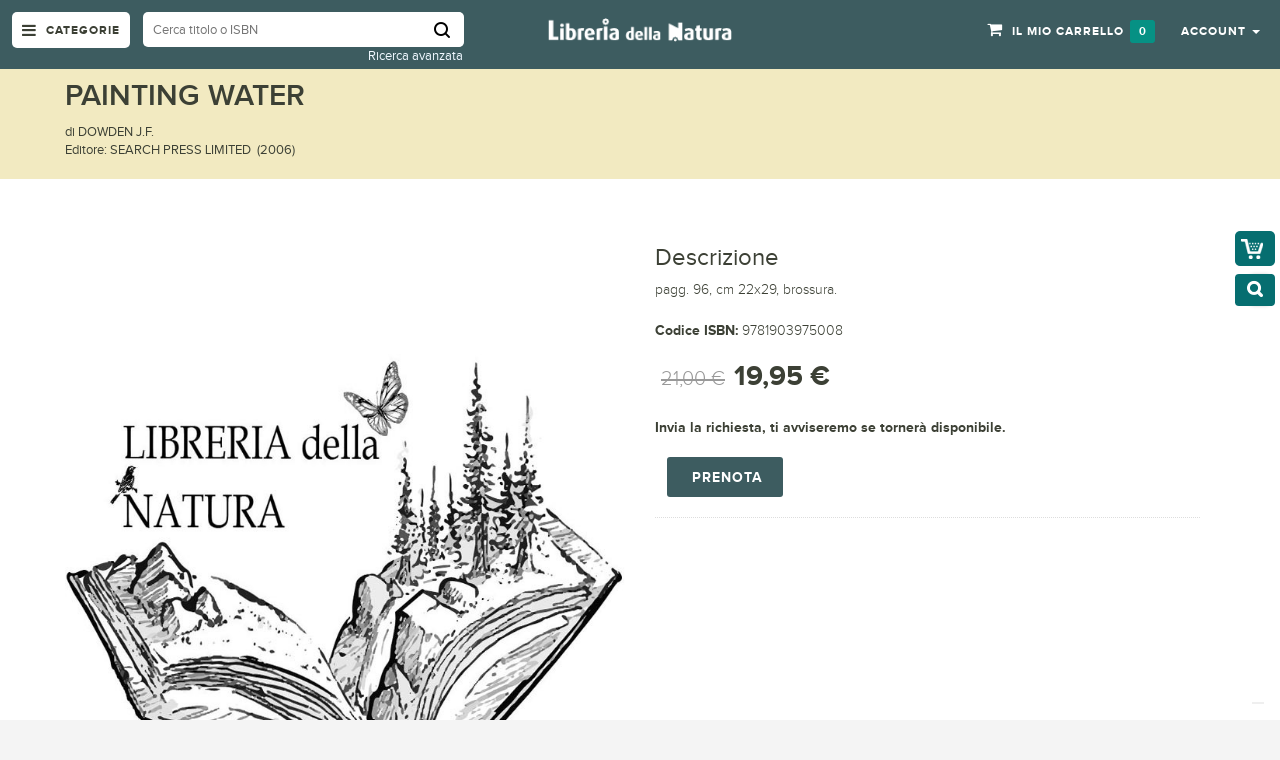

--- FILE ---
content_type: application/javascript; charset=utf-8
request_url: https://cs.iubenda.com/cookie-solution/confs/js/60081668.js
body_size: -248
content:
_iub.csRC = { consApiKey: 'Jk5vjV7dWf2regvhw393FtofWFWAq2yV', showBranding: false, publicId: 'a418c853-6db6-11ee-8bfc-5ad8d8c564c0', floatingGroup: false };
_iub.csEnabled = true;
_iub.csPurposes = [3,4,1];
_iub.cpUpd = 1644261195;
_iub.csT = 0.5;
_iub.googleConsentModeV2 = true;
_iub.totalNumberOfProviders = 4;
